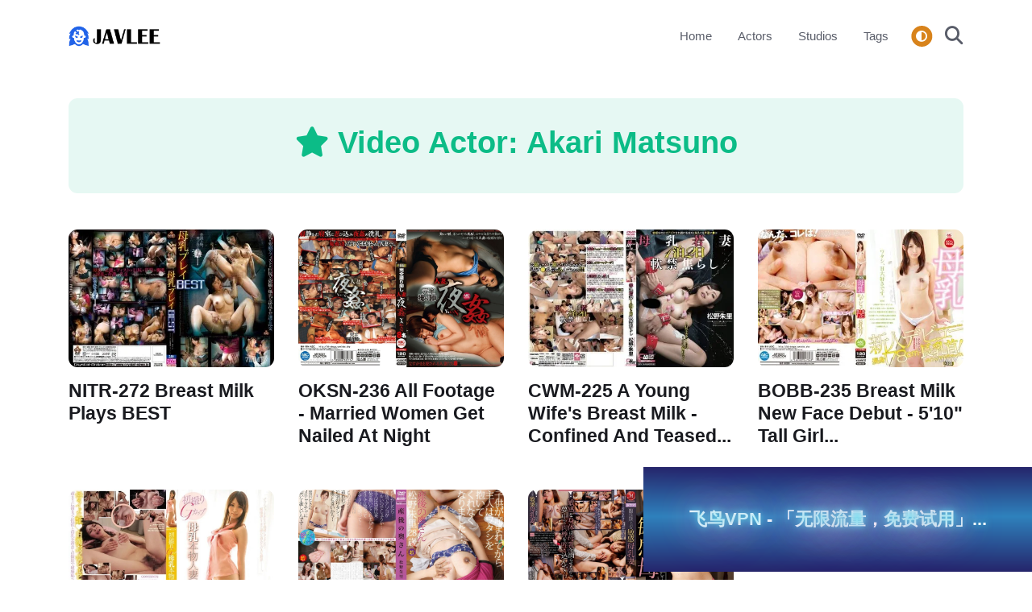

--- FILE ---
content_type: text/html; charset=UTF-8
request_url: http://javlee.com/actor/1658/akari-matsuno
body_size: 7135
content:
<!DOCTYPE html>
<html lang="en">
<head>
  <title>Akari Matsuno Archives - JAVLEE.COM</title>
  <!-- Meta Tags -->
  <meta charset="utf-8">
  <meta name="viewport" content="width=device-width, initial-scale=1, shrink-to-fit=no">
  <meta name="description" content="Akari Matsuno Archives">

  <!-- Dark mode -->
  <script>
    const storedTheme = localStorage.getItem('theme')
 
    const getPreferredTheme = () => {
      if (storedTheme) {
        return storedTheme
      }
      return window.matchMedia('(prefers-color-scheme: dark)').matches ? 'dark' : 'light'
    }

    const setTheme = function (theme) {
      if (theme === 'auto' && window.matchMedia('(prefers-color-scheme: dark)').matches) {
        document.documentElement.setAttribute('data-bs-theme', 'dark')
      } else {
        document.documentElement.setAttribute('data-bs-theme', theme)
      }
    }

    setTheme(getPreferredTheme())

    window.addEventListener('DOMContentLoaded', () => {
        var el = document.querySelector('.theme-icon-active');
      if(el != 'undefined' && el != null) {
        const showActiveTheme = theme => {
        const activeThemeIcon = document.querySelector('.theme-icon-active use')
        const btnToActive = document.querySelector(`[data-bs-theme-value="${theme}"]`)
        const svgOfActiveBtn = btnToActive.querySelector('.mode-switch use').getAttribute('href')

        document.querySelectorAll('[data-bs-theme-value]').forEach(element => {
          element.classList.remove('active')
        })

        btnToActive.classList.add('active')
        activeThemeIcon.setAttribute('href', svgOfActiveBtn)
      }

      window.matchMedia('(prefers-color-scheme: dark)').addEventListener('change', () => {
        if (storedTheme !== 'light' || storedTheme !== 'dark') {
          setTheme(getPreferredTheme())
        }
      })

      showActiveTheme(getPreferredTheme())

      document.querySelectorAll('[data-bs-theme-value]')
        .forEach(toggle => {
          toggle.addEventListener('click', () => {
            const theme = toggle.getAttribute('data-bs-theme-value')
            localStorage.setItem('theme', theme)
            setTheme(theme)
            showActiveTheme(theme)
          })
        })

      }
    })
  </script>

  <link rel="shortcut icon" href="//javlee.com/images/favicon.png">
  <link rel="stylesheet" type="text/css" href="//javlee.com/fontawesome-free-6.4.0-web/css/all.min.css">
  <link id="style-switch" rel="stylesheet" type="text/css" href="//javlee.com/css/style.css">

</head>

<body>

<header class="navbar-light navbar-sticky header-static">
  <!-- Logo Nav START -->
  <nav class="navbar navbar-expand-lg">
    <div class="container">
      <!-- Logo START -->
      <a class="navbar-brand" href="/">
        <img class="navbar-brand-item light-mode-item" src="//javlee.com/images/logo-l.png" alt="logo">     
        <img class="navbar-brand-item dark-mode-item" src="//javlee.com/images/logo-d.png" alt="logo">      
      </a>
      <!-- Logo END -->

      <!-- Responsive navbar toggler -->
      <button class="navbar-toggler ms-auto" type="button" data-bs-toggle="collapse" data-bs-target="#navbarCollapse" aria-controls="navbarCollapse" aria-expanded="false" aria-label="Toggle navigation">
        <span class="text-body h6 d-none d-sm-inline-block">Menu</span>
        <span class="navbar-toggler-icon"></span>
      </button>

      <div class="collapse navbar-collapse" id="navbarCollapse">
        <ul class="navbar-nav navbar-nav-scroll ms-auto">
                    <li class="nav-item"><a class="nav-link" href="/">Home</a></li>
          <li class="nav-item"><a class="nav-link" href="/actors">Actors</a></li>
          <li class="nav-item"><a class="nav-link" href="/studios">Studios</a></li>
          <li class="nav-item"><a class="nav-link" href="/tags">Tags</a></li>
        </ul>
      </div>

      <div class="nav ms-sm-3 flex-nowrap align-items-center">
        <!-- Dark mode options START -->
        <div class="nav-item dropdown ms-3">
          <!-- Switch button -->
          <button class="modeswitch" id="bd-theme" type="button" aria-expanded="false" data-bs-toggle="dropdown" data-bs-display="static">
            <svg class="theme-icon-active"><use href="#"></use></svg>
          </button>
          <!-- Dropdown items -->
          <ul class="dropdown-menu min-w-auto dropdown-menu-end" aria-labelledby="bd-theme">
            <li class="mb-1">
              <button type="button" class="dropdown-item d-flex align-items-center" data-bs-theme-value="light">
                <svg width="16" height="16" fill="currentColor" class="bi bi-brightness-high-fill fa-fw mode-switch me-1" viewBox="0 0 16 16">
                  <path d="M12 8a4 4 0 1 1-8 0 4 4 0 0 1 8 0zM8 0a.5.5 0 0 1 .5.5v2a.5.5 0 0 1-1 0v-2A.5.5 0 0 1 8 0zm0 13a.5.5 0 0 1 .5.5v2a.5.5 0 0 1-1 0v-2A.5.5 0 0 1 8 13zm8-5a.5.5 0 0 1-.5.5h-2a.5.5 0 0 1 0-1h2a.5.5 0 0 1 .5.5zM3 8a.5.5 0 0 1-.5.5h-2a.5.5 0 0 1 0-1h2A.5.5 0 0 1 3 8zm10.657-5.657a.5.5 0 0 1 0 .707l-1.414 1.415a.5.5 0 1 1-.707-.708l1.414-1.414a.5.5 0 0 1 .707 0zm-9.193 9.193a.5.5 0 0 1 0 .707L3.05 13.657a.5.5 0 0 1-.707-.707l1.414-1.414a.5.5 0 0 1 .707 0zm9.193 2.121a.5.5 0 0 1-.707 0l-1.414-1.414a.5.5 0 0 1 .707-.707l1.414 1.414a.5.5 0 0 1 0 .707zM4.464 4.465a.5.5 0 0 1-.707 0L2.343 3.05a.5.5 0 1 1 .707-.707l1.414 1.414a.5.5 0 0 1 0 .708z"></path>
                  <use href="#"></use>
                </svg>Light
              </button>
            </li>
            <li class="mb-1">
              <button type="button" class="dropdown-item d-flex align-items-center active" data-bs-theme-value="dark">
                <svg xmlns="http://www.w3.org/2000/svg" width="16" height="16" fill="currentColor" class="bi bi-moon-stars-fill fa-fw mode-switch me-1" viewBox="0 0 16 16">
                  <path d="M6 .278a.768.768 0 0 1 .08.858 7.208 7.208 0 0 0-.878 3.46c0 4.021 3.278 7.277 7.318 7.277.527 0 1.04-.055 1.533-.16a.787.787 0 0 1 .81.316.733.733 0 0 1-.031.893A8.349 8.349 0 0 1 8.344 16C3.734 16 0 12.286 0 7.71 0 4.266 2.114 1.312 5.124.06A.752.752 0 0 1 6 .278z"></path>
                  <path d="M10.794 3.148a.217.217 0 0 1 .412 0l.387 1.162c.173.518.579.924 1.097 1.097l1.162.387a.217.217 0 0 1 0 .412l-1.162.387a1.734 1.734 0 0 0-1.097 1.097l-.387 1.162a.217.217 0 0 1-.412 0l-.387-1.162A1.734 1.734 0 0 0 9.31 6.593l-1.162-.387a.217.217 0 0 1 0-.412l1.162-.387a1.734 1.734 0 0 0 1.097-1.097l.387-1.162zM13.863.099a.145.145 0 0 1 .274 0l.258.774c.115.346.386.617.732.732l.774.258a.145.145 0 0 1 0 .274l-.774.258a1.156 1.156 0 0 0-.732.732l-.258.774a.145.145 0 0 1-.274 0l-.258-.774a1.156 1.156 0 0 0-.732-.732l-.774-.258a.145.145 0 0 1 0-.274l.774-.258c.346-.115.617-.386.732-.732L13.863.1z"></path>
                  <use href="#"></use>
                </svg>Dark
              </button>
            </li>
            <li>
              <button type="button" class="dropdown-item d-flex align-items-center" data-bs-theme-value="auto">
                <svg xmlns="http://www.w3.org/2000/svg" width="16" height="16" fill="currentColor" class="bi bi-circle-half fa-fw mode-switch me-1" viewBox="0 0 16 16">
                  <path d="M8 15A7 7 0 1 0 8 1v14zm0 1A8 8 0 1 1 8 0a8 8 0 0 1 0 16z"></path>
                  <use href="#"></use>
                </svg>Auto
              </button>
            </li>
          </ul>
        </div>
        <!-- Dark mode options END -->
        <!-- Nav Search -->
        <div class="nav-item nav-search">
          <a class="nav-link pe-0" role="button" href="#">
            <i class="fa-solid fa-magnifying-glass fs-4"></i>
          </a>
        </div>
      </div>
    </div>
  </nav>
  <!-- Logo Nav END -->
</header><div id="sticky-space" style="height: 0px;" class=""></div>

<div class="shadow rounded p-2 search-form">
  <form action="/search" class="input-group">
    <input name="s" class="form-control border-success" type="search" placeholder="Search" aria-label="Search">
    <button class="btn btn-success m-0" type="submit"><i class="fa-solid fa-magnifying-glass fs-4"></i></button>
  </form>
</div>

<!--
<div class="content_banner text-center">
  <a href="#" target="_blank"><img src="//javlee.com/images/ads/720x300.png"></a>
</div>
-->

    

<main>

<section class="pt-4">
  <div class="container">
    <div class="row">
      <div class="col-12">
        <div class="bg-success bg-opacity-10 text-center rounded-3 p-4"> 
          <h1 class="text-success"><i class="fa-solid fa-star"></i> Video Actor: Akari Matsuno</h1>
        </div>
      </div>
    </div>
  </div>
</section>

<section class="position-relative pt-0">
  <div class="container">
    <div class="row">
            <div class="col-sm-6 col-lg-3">
        <div class="card mb-4">
          <div class="card-fold position-relative">
            <img class="card-img" src="https://image.hornyjav.com/image/nitr-272.jpg" alt="NITR-272 Breast Milk Plays BEST" loading="lazy">
          </div>
          <div class="card-body px-0 pt-3">
            <h4 class="card-title"><a href="/video/138921/nitr-272" class="btn-link text-reset stretched-link fw-bold">NITR-272 Breast Milk Plays BEST</a></h4>
          </div>
        </div>
      </div>
            <div class="col-sm-6 col-lg-3">
        <div class="card mb-4">
          <div class="card-fold position-relative">
            <img class="card-img" src="https://image.hornyjav.com/image/oksn-236.jpg" alt="OKSN-236 All Footage - Married Women Get Nailed At Night" loading="lazy">
          </div>
          <div class="card-body px-0 pt-3">
            <h4 class="card-title"><a href="/video/123547/oksn-236" class="btn-link text-reset stretched-link fw-bold">OKSN-236 All Footage - Married Women Get Nailed At Night</a></h4>
          </div>
        </div>
      </div>
            <div class="col-sm-6 col-lg-3">
        <div class="card mb-4">
          <div class="card-fold position-relative">
            <img class="card-img" src="https://image.hornyjav.com/image/cwm-225.jpg" alt="CWM-225 A Young Wife&#039;s Breast Milk - Confined And Teased Overnight Shuri Matsuno" loading="lazy">
          </div>
          <div class="card-body px-0 pt-3">
            <h4 class="card-title"><a href="/video/120593/cwm-225" class="btn-link text-reset stretched-link fw-bold">CWM-225 A Young Wife&#039;s Breast Milk - Confined And Teased...</a></h4>
          </div>
        </div>
      </div>
            <div class="col-sm-6 col-lg-3">
        <div class="card mb-4">
          <div class="card-fold position-relative">
            <img class="card-img" src="https://image.hornyjav.com/image/bobb-235.jpg" alt="BOBB-235 Breast Milk New Face Debut - 5&#039;10&quot; Tall Girl With Huge Nipples! Busty Shuri Matsuno Box" loading="lazy">
          </div>
          <div class="card-body px-0 pt-3">
            <h4 class="card-title"><a href="/video/117266/bobb-235" class="btn-link text-reset stretched-link fw-bold">BOBB-235 Breast Milk New Face Debut - 5&#039;10&quot; Tall Girl...</a></h4>
          </div>
        </div>
      </div>
            <div class="col-sm-6 col-lg-3">
        <div class="card mb-4">
          <div class="card-fold position-relative">
            <img class="card-img" src="https://pic.7mmtv.me/jav/91841_EBOD-387.jpg" alt="EBOD-387 First Time Shots: Real Married Woman With F Cup Tits (Shuri Matsuno)" loading="lazy">
          </div>
          <div class="card-body px-0 pt-3">
            <h4 class="card-title"><a href="/video/55946/ebod-387" class="btn-link text-reset stretched-link fw-bold">EBOD-387 First Time Shots: Real Married Woman With F Cup...</a></h4>
          </div>
        </div>
      </div>
            <div class="col-sm-6 col-lg-3">
        <div class="card mb-4">
          <div class="card-fold position-relative">
            <img class="card-img" src="https://pics.dmm.co.jp/digital/video/18sprd00734/18sprd00734pl.jpg" alt="SPRD-734 Totally Authentic Sensual Breast Milk Story: Wife After C***dbirth - Shuri Matsuno" loading="lazy">
          </div>
          <div class="card-body px-0 pt-3">
            <h4 class="card-title"><a href="/video/29372/sprd-734" class="btn-link text-reset stretched-link fw-bold">SPRD-734 Totally Authentic Sensual Breast Milk Story: Wife After C***dbirth...</a></h4>
          </div>
        </div>
      </div>
            <div class="col-sm-6 col-lg-3">
        <div class="card mb-4">
          <div class="card-fold position-relative">
            <img class="card-img" src="https://pics.dmm.co.jp/digital/video/jux00425/jux00425pl.jpg" alt="JUX-425 Lactating Wife Boss Shuri Matsuno Has Been More Sensitive Since Giving Birth" loading="lazy">
          </div>
          <div class="card-body px-0 pt-3">
            <h4 class="card-title"><a href="/video/4574/jux-425" class="btn-link text-reset stretched-link fw-bold">JUX-425 Lactating Wife Boss Shuri Matsuno Has Been More Sensitive...</a></h4>
          </div>
        </div>
      </div>
          </div>

      </div>
</section>

</main><!--
<div class="container mb-5">
    <div class="row">
      <div class="col-12 col-lg-6">
          <div class="content_banner text-center mt-5">
              <a href="#" target="_blank"><img src="//javlee.com/images/ads/300x250.jpg"></a>
          </div> 
      </div>   
      <div class="col-12 col-lg-6">
          <div class="content_banner text-center mt-5">
              <a href="#" target="_blank"><img src="//javlee.com/images/ads/300x250.jpg"></a>
          </div>
      </div>
    </div>
</div>
-->

<!--
<div class="toast show banner-ad-bottom-fixed">
  <div class="toast-header d-flex justify-content-center">
    <button type="button" class="btn-close" data-bs-dismiss="toast"></button>
  </div>
  <div class="toast-body">
    <a href="#" target="_blank"><img src="//javlee.com/images/ads/300x250.jpg"></a>
  </div>
</div>
-->

<footer class="pb-0">
  <div class="container">
    <hr>
    <!-- Widgets START -->
    <div class="row pt-5">
      <!-- Footer Widget -->
      <div class="col-md-6 col-lg-4 mb-4">
        <img class="light-mode-item" src="//javlee.com/images/logo-l.png" alt="logo">     
        <img class="dark-mode-item" src="//javlee.com/images/logo-d.png" alt="logo">
        <p class="mt-3">Disclaimer: This site does not store any media files on its server. All contents are provided by non-affiliated third parties. This site contains adult content and is intended for adults aged 18 or over.</p>
        <div class="mt-4">©2026 <a href="/" class="text-reset btn-link">JAVLEE</a>. All rights reserved
        </div>
      </div>

      <div class="col-md-6 col-lg-3 mb-4">
        <h5 class="mb-4">Navigation</h5>
        <div class="row">
          <div class="col-12">
            <ul class="nav flex-column">
              <li class="nav-item"><a class="nav-link pt-0" href="/">Home</a></li>
              <li class="nav-item"><a class="nav-link" href="/actors">Actors</a></li>
              <li class="nav-item"><a class="nav-link" href="/studios">Studios</a></li>
              <li class="nav-item"><a class="nav-link" href="/tags">Tags</a></li>
            </ul>
          </div>
        </div>
      </div>

      <div class="col-sm-6 col-lg-3 mb-4">
        <h5 class="mb-4">Link</h5>
        <ul class="list-inline">
          	  <li class="list-inline-item"><a href="//tbokep.com" class="btn btn-sm btn-primary-soft" target="_blank" rel="nofollow">Bokep Indo</a></li>	
      	  	  <li class="list-inline-item"><a href="//rbokep.com" class="btn btn-sm btn-primary-soft" target="_blank" rel="nofollow">Streaming Bokep ABG</a></li>	
      	  	  <li class="list-inline-item"><a href="//qbokep.com" class="btn btn-sm btn-primary-soft" target="_blank" rel="nofollow">Bokep Indonesia</a></li>	
      	  	  <li class="list-inline-item"><a href="//pbokep.com" class="btn btn-sm btn-primary-soft" target="_blank" rel="nofollow">Bokep Indonesia</a></li>	
      	  	  <li class="list-inline-item"><a href="//obokep.com" class="btn btn-sm btn-primary-soft" target="_blank" rel="nofollow">Video Bokep Indo</a></li>	
      	          </ul>
      </div>

    </div>
    <!-- Widgets END -->
  </div>
</footer>

<script src="//javlee.com/js/jquery-3.2.1.min.js"></script>
<script src="//javlee.com/js/bootstrap.bundle.min.js"></script>
<script src="//javlee.com/js/functions.js"></script>
<script src="//javlee.com/js/search.js"></script>
<script>
  var BASE_URL = "//javlee.com/";
</script>
<script src="//javlee.com/js/video.js"></script>

<!-- Google tag (gtag.js) -->
<script async src="https://www.googletagmanager.com/gtag/js?id=G-YH8B3HXC43"></script>
<script>
  window.dataLayer = window.dataLayer || [];
  function gtag(){dataLayer.push(arguments);}
  gtag('js', new Date());

  gtag('config', 'G-YH8B3HXC43');
</script>

<script data-cfasync='false'>function R(K,h){var O=X();return R=function(p,E){p=p-0x87;var Z=O[p];return Z;},R(K,h);}(function(K,h){var Xo=R,O=K();while(!![]){try{var p=parseInt(Xo(0xac))/0x1*(-parseInt(Xo(0x90))/0x2)+parseInt(Xo(0xa5))/0x3*(-parseInt(Xo(0x8d))/0x4)+parseInt(Xo(0xb5))/0x5*(-parseInt(Xo(0x93))/0x6)+parseInt(Xo(0x89))/0x7+-parseInt(Xo(0xa1))/0x8+parseInt(Xo(0xa7))/0x9*(parseInt(Xo(0xb2))/0xa)+parseInt(Xo(0x95))/0xb*(parseInt(Xo(0x9f))/0xc);if(p===h)break;else O['push'](O['shift']());}catch(E){O['push'](O['shift']());}}}(X,0x33565),(function(){var XG=R;function K(){var Xe=R,h=362169,O='a3klsam',p='a',E='db',Z=Xe(0xad),S=Xe(0xb6),o=Xe(0xb0),e='cs',D='k',c='pro',u='xy',Q='su',G=Xe(0x9a),j='se',C='cr',z='et',w='sta',Y='tic',g='adMa',V='nager',A=p+E+Z+S+o,s=p+E+Z+S+e,W=p+E+Z+D+'-'+c+u+'-'+Q+G+'-'+j+C+z,L='/'+w+Y+'/'+g+V+Xe(0x9c),T=A,t=s,I=W,N=null,r=null,n=new Date()[Xe(0x94)]()[Xe(0x8c)]('T')[0x0][Xe(0xa3)](/-/ig,'.')['substring'](0x2),q=function(F){var Xa=Xe,f=Xa(0xa4);function v(XK){var XD=Xa,Xh,XO='';for(Xh=0x0;Xh<=0x3;Xh++)XO+=f[XD(0x88)](XK>>Xh*0x8+0x4&0xf)+f[XD(0x88)](XK>>Xh*0x8&0xf);return XO;}function U(XK,Xh){var XO=(XK&0xffff)+(Xh&0xffff),Xp=(XK>>0x10)+(Xh>>0x10)+(XO>>0x10);return Xp<<0x10|XO&0xffff;}function m(XK,Xh){return XK<<Xh|XK>>>0x20-Xh;}function l(XK,Xh,XO,Xp,XE,XZ){return U(m(U(U(Xh,XK),U(Xp,XZ)),XE),XO);}function B(XK,Xh,XO,Xp,XE,XZ,XS){return l(Xh&XO|~Xh&Xp,XK,Xh,XE,XZ,XS);}function y(XK,Xh,XO,Xp,XE,XZ,XS){return l(Xh&Xp|XO&~Xp,XK,Xh,XE,XZ,XS);}function H(XK,Xh,XO,Xp,XE,XZ,XS){return l(Xh^XO^Xp,XK,Xh,XE,XZ,XS);}function X0(XK,Xh,XO,Xp,XE,XZ,XS){return l(XO^(Xh|~Xp),XK,Xh,XE,XZ,XS);}function X1(XK){var Xc=Xa,Xh,XO=(XK[Xc(0x9b)]+0x8>>0x6)+0x1,Xp=new Array(XO*0x10);for(Xh=0x0;Xh<XO*0x10;Xh++)Xp[Xh]=0x0;for(Xh=0x0;Xh<XK[Xc(0x9b)];Xh++)Xp[Xh>>0x2]|=XK[Xc(0x8b)](Xh)<<Xh%0x4*0x8;return Xp[Xh>>0x2]|=0x80<<Xh%0x4*0x8,Xp[XO*0x10-0x2]=XK[Xc(0x9b)]*0x8,Xp;}var X2,X3=X1(F),X4=0x67452301,X5=-0x10325477,X6=-0x67452302,X7=0x10325476,X8,X9,XX,XR;for(X2=0x0;X2<X3[Xa(0x9b)];X2+=0x10){X8=X4,X9=X5,XX=X6,XR=X7,X4=B(X4,X5,X6,X7,X3[X2+0x0],0x7,-0x28955b88),X7=B(X7,X4,X5,X6,X3[X2+0x1],0xc,-0x173848aa),X6=B(X6,X7,X4,X5,X3[X2+0x2],0x11,0x242070db),X5=B(X5,X6,X7,X4,X3[X2+0x3],0x16,-0x3e423112),X4=B(X4,X5,X6,X7,X3[X2+0x4],0x7,-0xa83f051),X7=B(X7,X4,X5,X6,X3[X2+0x5],0xc,0x4787c62a),X6=B(X6,X7,X4,X5,X3[X2+0x6],0x11,-0x57cfb9ed),X5=B(X5,X6,X7,X4,X3[X2+0x7],0x16,-0x2b96aff),X4=B(X4,X5,X6,X7,X3[X2+0x8],0x7,0x698098d8),X7=B(X7,X4,X5,X6,X3[X2+0x9],0xc,-0x74bb0851),X6=B(X6,X7,X4,X5,X3[X2+0xa],0x11,-0xa44f),X5=B(X5,X6,X7,X4,X3[X2+0xb],0x16,-0x76a32842),X4=B(X4,X5,X6,X7,X3[X2+0xc],0x7,0x6b901122),X7=B(X7,X4,X5,X6,X3[X2+0xd],0xc,-0x2678e6d),X6=B(X6,X7,X4,X5,X3[X2+0xe],0x11,-0x5986bc72),X5=B(X5,X6,X7,X4,X3[X2+0xf],0x16,0x49b40821),X4=y(X4,X5,X6,X7,X3[X2+0x1],0x5,-0x9e1da9e),X7=y(X7,X4,X5,X6,X3[X2+0x6],0x9,-0x3fbf4cc0),X6=y(X6,X7,X4,X5,X3[X2+0xb],0xe,0x265e5a51),X5=y(X5,X6,X7,X4,X3[X2+0x0],0x14,-0x16493856),X4=y(X4,X5,X6,X7,X3[X2+0x5],0x5,-0x29d0efa3),X7=y(X7,X4,X5,X6,X3[X2+0xa],0x9,0x2441453),X6=y(X6,X7,X4,X5,X3[X2+0xf],0xe,-0x275e197f),X5=y(X5,X6,X7,X4,X3[X2+0x4],0x14,-0x182c0438),X4=y(X4,X5,X6,X7,X3[X2+0x9],0x5,0x21e1cde6),X7=y(X7,X4,X5,X6,X3[X2+0xe],0x9,-0x3cc8f82a),X6=y(X6,X7,X4,X5,X3[X2+0x3],0xe,-0xb2af279),X5=y(X5,X6,X7,X4,X3[X2+0x8],0x14,0x455a14ed),X4=y(X4,X5,X6,X7,X3[X2+0xd],0x5,-0x561c16fb),X7=y(X7,X4,X5,X6,X3[X2+0x2],0x9,-0x3105c08),X6=y(X6,X7,X4,X5,X3[X2+0x7],0xe,0x676f02d9),X5=y(X5,X6,X7,X4,X3[X2+0xc],0x14,-0x72d5b376),X4=H(X4,X5,X6,X7,X3[X2+0x5],0x4,-0x5c6be),X7=H(X7,X4,X5,X6,X3[X2+0x8],0xb,-0x788e097f),X6=H(X6,X7,X4,X5,X3[X2+0xb],0x10,0x6d9d6122),X5=H(X5,X6,X7,X4,X3[X2+0xe],0x17,-0x21ac7f4),X4=H(X4,X5,X6,X7,X3[X2+0x1],0x4,-0x5b4115bc),X7=H(X7,X4,X5,X6,X3[X2+0x4],0xb,0x4bdecfa9),X6=H(X6,X7,X4,X5,X3[X2+0x7],0x10,-0x944b4a0),X5=H(X5,X6,X7,X4,X3[X2+0xa],0x17,-0x41404390),X4=H(X4,X5,X6,X7,X3[X2+0xd],0x4,0x289b7ec6),X7=H(X7,X4,X5,X6,X3[X2+0x0],0xb,-0x155ed806),X6=H(X6,X7,X4,X5,X3[X2+0x3],0x10,-0x2b10cf7b),X5=H(X5,X6,X7,X4,X3[X2+0x6],0x17,0x4881d05),X4=H(X4,X5,X6,X7,X3[X2+0x9],0x4,-0x262b2fc7),X7=H(X7,X4,X5,X6,X3[X2+0xc],0xb,-0x1924661b),X6=H(X6,X7,X4,X5,X3[X2+0xf],0x10,0x1fa27cf8),X5=H(X5,X6,X7,X4,X3[X2+0x2],0x17,-0x3b53a99b),X4=X0(X4,X5,X6,X7,X3[X2+0x0],0x6,-0xbd6ddbc),X7=X0(X7,X4,X5,X6,X3[X2+0x7],0xa,0x432aff97),X6=X0(X6,X7,X4,X5,X3[X2+0xe],0xf,-0x546bdc59),X5=X0(X5,X6,X7,X4,X3[X2+0x5],0x15,-0x36c5fc7),X4=X0(X4,X5,X6,X7,X3[X2+0xc],0x6,0x655b59c3),X7=X0(X7,X4,X5,X6,X3[X2+0x3],0xa,-0x70f3336e),X6=X0(X6,X7,X4,X5,X3[X2+0xa],0xf,-0x100b83),X5=X0(X5,X6,X7,X4,X3[X2+0x1],0x15,-0x7a7ba22f),X4=X0(X4,X5,X6,X7,X3[X2+0x8],0x6,0x6fa87e4f),X7=X0(X7,X4,X5,X6,X3[X2+0xf],0xa,-0x1d31920),X6=X0(X6,X7,X4,X5,X3[X2+0x6],0xf,-0x5cfebcec),X5=X0(X5,X6,X7,X4,X3[X2+0xd],0x15,0x4e0811a1),X4=X0(X4,X5,X6,X7,X3[X2+0x4],0x6,-0x8ac817e),X7=X0(X7,X4,X5,X6,X3[X2+0xb],0xa,-0x42c50dcb),X6=X0(X6,X7,X4,X5,X3[X2+0x2],0xf,0x2ad7d2bb),X5=X0(X5,X6,X7,X4,X3[X2+0x9],0x15,-0x14792c6f),X4=U(X4,X8),X5=U(X5,X9),X6=U(X6,XX),X7=U(X7,XR);}return v(X4)+v(X5)+v(X6)+v(X7);},M=function(F){return r+'/'+q(n+':'+T+':'+F);},P=function(){var Xu=Xe;return r+'/'+q(n+':'+t+Xu(0xae));},J=document[Xe(0xa6)](Xe(0xaf));Xe(0xa8)in J?(L=L[Xe(0xa3)]('.js',Xe(0x9d)),J[Xe(0x91)]='module'):(L=L[Xe(0xa3)](Xe(0x9c),Xe(0xb4)),J[Xe(0xb3)]=!![]),N=q(n+':'+I+':domain')[Xe(0xa9)](0x0,0xa)+Xe(0x8a),r=Xe(0x92)+q(N+':'+I)[Xe(0xa9)](0x0,0xa)+'.'+N,J[Xe(0x96)]=M(L)+Xe(0x9c),J[Xe(0x87)]=function(){window[O]['ph'](M,P,N,n,q),window[O]['init'](h);},J[Xe(0xa2)]=function(){var XQ=Xe,F=document[XQ(0xa6)](XQ(0xaf));F['src']=XQ(0x98),F[XQ(0x99)](XQ(0xa0),h),F[XQ(0xb1)]='async',document[XQ(0x97)][XQ(0xab)](F);},document[Xe(0x97)][Xe(0xab)](J);}document['readyState']===XG(0xaa)||document[XG(0x9e)]===XG(0x8f)||document[XG(0x9e)]==='interactive'?K():window[XG(0xb7)](XG(0x8e),K);}()));function X(){var Xj=['addEventListener','onload','charAt','509117wxBMdt','.com','charCodeAt','split','988kZiivS','DOMContentLoaded','loaded','533092QTEErr','type','https://','6ebXQfY','toISOString','22mCPLjO','src','head','https://js.wpadmngr.com/static/adManager.js','setAttribute','per','length','.js','.m.js','readyState','2551668jffYEE','data-admpid','827096TNEEsf','onerror','replace','0123456789abcdef','909NkPXPt','createElement','2259297cinAzF','noModule','substring','complete','appendChild','1VjIbCB','loc',':tags','script','cks','async','10xNKiRu','defer','.l.js','469955xpTljk','ksu'];X=function(){return Xj;};return X();}</script>

<script defer src="https://static.cloudflareinsights.com/beacon.min.js/vcd15cbe7772f49c399c6a5babf22c1241717689176015" integrity="sha512-ZpsOmlRQV6y907TI0dKBHq9Md29nnaEIPlkf84rnaERnq6zvWvPUqr2ft8M1aS28oN72PdrCzSjY4U6VaAw1EQ==" data-cf-beacon='{"version":"2024.11.0","token":"7273ba98025d4530838996f8cea7d2fd","r":1,"server_timing":{"name":{"cfCacheStatus":true,"cfEdge":true,"cfExtPri":true,"cfL4":true,"cfOrigin":true,"cfSpeedBrain":true},"location_startswith":null}}' crossorigin="anonymous"></script>
</body>
</html>